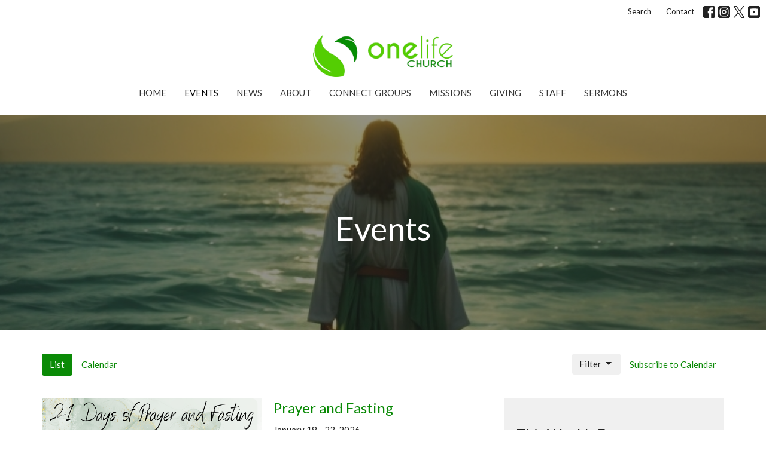

--- FILE ---
content_type: text/html; charset=utf-8
request_url: https://www.onelifechurch.ca/events
body_size: 41296
content:
<!DOCTYPE html>
<html lang="en">
  <head>
  <meta charset="UTF-8">
  <meta content="IE=edge,chrome=1" http-equiv="X-UA-Compatible"/>
  <meta content="width=device-width, initial-scale=1.0" name="viewport"/>
  <meta content="One Life Church" name="author"/>
  <title>
    Events | One Life Church
  </title>
  
  
    <meta name="robots" content="index,follow" />
  
  
  <link href="https://dq5pwpg1q8ru0.cloudfront.net/2020/10/29/13/25/03/1b684f7c-368b-4b36-912e-b009d07d90c7/imageedit_1_7324852085.png" rel="shortcut icon" type="image/x-icon" />
  <meta name="csrf-param" content="authenticity_token" />
<meta name="csrf-token" content="DfzUzbHmO37czvLhq495w94IRmHnKlxFNleN4nsvfTjSvERlkutEH11tyMi8lG9EZ49YlIB+EuSsHw1Ci9W1bA==" />

  <link rel="preconnect" href="https://fonts.gstatic.com/" crossorigin>
  <link rel="preload" href="/fonts/fontawesome/webfont.woff?v=3.2.1" as="font" type="font/woff" crossorigin>

  <link rel="stylesheet" media="all" href="/themes/stylesheet.css?timestamp=2026-01-19+14%3A53%3A07+-0700" />
  <link rel="stylesheet" media="print" href="https://dq5pwpg1q8ru0.cloudfront.net/assets/print-c1b49d74baf454d41a08041bb7881e34979fe0b297fba593578d70ec8cc515fd.css" />

	<link href="https://fonts.googleapis.com/css?family=Lato:400,400i,700,700i|Lato:400,400i,700,700i&amp;display=swap" rel="stylesheet" type="text/css" async="async" />
  

  <script src="https://dq5pwpg1q8ru0.cloudfront.net/assets/application-baedfe927b756976bd996cb2c71963c5d82c94e444650affbb4162574b24b761.js"></script>
  <script src="https://dq5pwpg1q8ru0.cloudfront.net/packs/js/application-48235911dc1b5b550236.js"></script>
  <script src="https://cdnjs.cloudflare.com/ajax/libs/handlebars.js/4.7.7/handlebars.min.js" defer="defer"></script>


  <!--[if lt IE 9]>
  <script src="https://dq5pwpg1q8ru0.cloudfront.net/javascripts/html5shiv.js"></script>
  <script src="https://dq5pwpg1q8ru0.cloudfront.net/javascripts/respond.min.js"></script>
  <![endif]-->


      <script>
        var _gaq = _gaq || [];
        _gaq.push(['_setAccount', 'UA-176517614-1']);
        _gaq.push(['_trackPageview']);

          // rollup tracker
          _gaq.push(['rollupTracker._setAccount','UA-18858190-52']);
          _gaq.push(['rollupTracker._trackPageview']);

        (function() {
          var ga = document.createElement('script'); ga.type = 'text/javascript'; ga.async = true;
          ga.src = ('https:' == document.location.protocol ? 'https://ssl' : 'http://www') + '.google-analytics.com/ga.js';
          var s = document.getElementsByTagName('script')[0]; s.parentNode.insertBefore(ga, s);
        })();
      </script>


  


</head>

  <body class="body_events_index body_events_index   events-index   relative d-flex flex-column">
      <div class="d-flex ">
        <div class="site-content-container">
    

  <div class="system">
  </div>

  <div id="top-menus-container">
    <div id="top-menus">
  <div id="alert-container">
  </div>


  <div class="js-menus   bg-none z-index-navbar">
      <nav class="header-layout-topbar relative px-1 bg-default bg-none %>">
    <div class="pos pos-cover bg-default js-main-menu-background-opacity" style="opacity: 1.0;"></div>
    <ul class="topbar-nav topbar-right ">


        <li class="mr-auto">
          
        </li>





        <li>
          <a class="btn btn-link-default btn-sm" href="/search">Search</a>
        </li>

          <li class="topbar-menu-item hidden-xs">
              <a class="btn btn-link-default btn-sm" href="/contact">Contact</a>
          </li>



          
  <li class="social-icon-list-item ">
    <a class="svg-link social-icon-link" target="_blank" href="https://www.facebook.com/OLCLethbridge/">
      <svg xmlns="http://www.w3.org/2000/svg" xmlns:xlink="http://www.w3.org/1999/xlink" x="0px" y="0px" width="24" height="24" viewBox="0 0 24 24" style="enable-background:new 0 0 24 24;" xml:space="preserve" class="social-icon-svg topbar-svg-sm"><title>Facebook Icon</title>
<path d="M24,0v24H0V0H24z M20,2.7h-3.3c-2.5,0-4.7,2.1-4.7,4.7v3.3H9.3v4H12V24h4v-9.3h4v-4h-4V8c0-0.8,0.5-1.3,1.3-1.3H20V2.7z"></path>
</svg>

</a>  </li>
  <li class="social-icon-list-item ">
    <a class="svg-link social-icon-link" target="_blank" href="https://www.instagram.com/olclethbridge/">
      <svg xmlns="http://www.w3.org/2000/svg" xmlns:xlink="http://www.w3.org/1999/xlink" x="0px" y="0px" width="24" height="24" viewBox="0 0 24 24" style="enable-background:new 0 0 24 24;" xml:space="preserve" class="social-icon-svg topbar-svg-sm"><title>Instagram Icon</title>
<circle cx="12" cy="12" r="2.7"></circle>
<path d="M15.9,4.9H8.1c-1.7,0-3.2,1.5-3.2,3.2V16c0,1.7,1.5,3.2,3.2,3.2H16c1.7,0,3.2-1.5,3.2-3.2V8.1C19.1,6.4,17.6,4.9,15.9,4.9z   M12,16.4c-2.4,0-4.4-2-4.4-4.4s2-4.4,4.4-4.4s4.4,2,4.4,4.4S14.4,16.4,12,16.4z M16.7,8.4c-0.7,0-1.1-0.5-1.1-1.1  c0-0.7,0.5-1.1,1.1-1.1c0.7,0,1.1,0.5,1.1,1.1C17.7,8,17.3,8.4,16.7,8.4z"></path>
<path d="M24,0H0v24h24V0z M20.9,15.7c0,2.8-2.3,5.2-5.2,5.2H8.3c-2.8,0-5.2-2.3-5.2-5.2V8.3c0-2.8,2.3-5.2,5.2-5.2h7.5  c2.8,0,5.2,2.3,5.2,5.2C20.9,8.3,20.9,15.7,20.9,15.7z"></path>
</svg>

</a>  </li>
  <li class="social-icon-list-item ">
    <a class="svg-link social-icon-link" target="_blank" href="https://twitter.com/OLCLethbridge">
      <svg xmlns="http://www.w3.org/2000/svg" width="24" height="24" viewBox="0 0 1200 1227" class="social-icon-svg topbar-svg-sm"><title>Twitter Icon</title>
<path d="M714.163 519.284L1160.89 0H1055.03L667.137 450.887L357.328 0H0L468.492 681.821L0 1226.37H105.866L515.491 750.218L842.672 1226.37H1200L714.137 519.284H714.163ZM569.165 687.828L521.697 619.934L144.011 79.6944H306.615L611.412 515.685L658.88 583.579L1055.08 1150.3H892.476L569.165 687.854V687.828Z"></path>
</svg>

</a>  </li>
  <li class="social-icon-list-item ">
    <a class="svg-link social-icon-link" target="_blank" href="https://www.youtube.com/channel/UCmbByKbaYAIBj9_vY49xgXQ/">
      <svg xmlns="http://www.w3.org/2000/svg" xmlns:xlink="http://www.w3.org/1999/xlink" x="0px" y="0px" width="24" height="24" viewBox="0 0 24 24" style="enable-background:new 0 0 24 24;" xml:space="preserve" class="social-icon-svg topbar-svg-sm"><title>Youtube Icon</title>
<polygon points="10.7,9.1 14.5,12 10.7,14.9 "></polygon>
<path d="M24,0H0v24h24.1L24,0z M18.8,18.4c-0.5,0.1-3.6,0.3-6.8,0.3s-6.3,0-6.8-0.3C3.9,18,3.5,15.1,3.5,12s0.4-6,1.7-6.4  C5.7,5.3,8.9,5.2,12,5.2s6.3,0.1,6.8,0.3c1.3,0.4,1.7,3.3,1.7,6.4C20.4,15.1,20.1,18,18.8,18.4z"></path>
</svg>

</a>  </li>


    </ul>
  </nav>

    <div id="main-menu-container">
      
<nav id="main_menu" class="relative d-flex flex-column align-items-sm-center bg-default bg-none p-2 p-md-3">
  <div class="bg-default pos pos-cover js-main-menu-background-opacity" style="opacity:1.0;"></div>
  <div class="relative d-flex flex-column align-items-sm-center w-100">
    

    <a class="main-menu-logo main-menu-barnwell-logo mb-sm-2 d-block flex-shrink-0" href="/">
      <img alt="One Life Church" class="logo-size-default" src="https://dq5pwpg1q8ru0.cloudfront.net/2021/11/10/13/39/07/2877bb7b-1b83-40da-9c0d-aef7e8cf771b/Logo%20format%20no%20background.png" />
</a>


      <button type="button" class="btn bg-none p-1 border-0 main-menu-hidden-md pos pos-r-0 pos-middle collapsed pr-0" data-toggle="collapse" data-target="#main_menu_collapse" aria-expanded="false">
    <span class="sr-only">Toggle navigation</span>
    <span class="svg-link">
      <svg xmlns="http://www.w3.org/2000/svg" height="24" viewBox="0 0 24 24" width="24">
    <path d="M0 0h24v24H0z" fill="none"></path>
    <path d="M3 18h18v-2H3v2zm0-5h18v-2H3v2zm0-7v2h18V6H3z"></path>
</svg>
 Menu
    </span>
  </button>

  </div>

  <div class="collapse main-menu-collapse-md text-center" id="main_menu_collapse">
    <ul class="main-menu-list main-menu-barnwell-list">
        
  <li class="menu-item ">
      <a class="menu-link " href="/">Home</a>
  </li>


        
  <li class="menu-item ">
      <a class="menu-link active" href="/events">Events</a>
  </li>


        
  <li class="menu-item ">
      <a class="menu-link " href="/news">News</a>
  </li>


        
  <li class="menu-item ">
      <a class="menu-link " href="/about">About</a>
  </li>


        
  <li class="menu-item ">
      <a class="menu-link " href="/connect-groups">Connect Groups</a>
  </li>


        
  <li class="menu-item ">
      <a class="menu-link " href="/missions">Missions</a>
  </li>


        
  <li class="menu-item ">
      <a class="menu-link " href="/pages/giving">Giving</a>
  </li>


        
  <li class="menu-item ">
      <a class="menu-link " href="/staff">Staff</a>
  </li>


        
  <li class="menu-item ">
      <a class="menu-link " href="/podcasts/media">Sermons</a>
  </li>


    </ul>
      <ul class="main-menu-list main-menu-subnav">
          <li class="menu-item-divider"></li>
    
  <li class="menu-item ">
      <a class="menu-link " href="/contact">Contact</a>
  </li>





      </ul>
  </div>
</nav>


    </div>
  </div>
</div>

  </div>

  <div id="header-container" class="relative">
    <div id="header" class="header relative bg-cover bg-none w-100
            
            d-flex
            py-3 py-md-5
             topbar-offset
            bg-primary"
     style="background-image:url(&#39;https://dq5pwpg1q8ru0.cloudfront.net/2024/04/02/00/58/58/52ea0044-4440-435b-87d5-f98e3f7db218/IMG_6070.jpeg&#39;); background-position: center; min-height: 50vh;">
  
  

<div id="page-header-overlay" class="bg-primary pos pos-cover" style="opacity:0.5;" data-header-opacity="0.5"></div>
    <div class="container relative d-flex flex-column mt-5">
      
      <div class="my-auto ">
        <div class="text-center">
          <div class="relative d-inline-block break-word">
            <h1 class="header-heading ">
                    Events

            </h1>
          </div>
        </div>
        
        <div class="text-center mt-3">
          

        </div>
      </div>

      
    </div>
  
  
  <!--<div class="pos pos-b-1 pos-l-1">
    <button class="js-play-video-button p-2 bg-none border-0 d-none" style="opacity: 0.5;">
    </button>
    <button class="js-pause-video-button p-2 bg-none border-0 d-none" style="opacity: 0.5;">
    </button>
    <div class="js-loading-video-button">
      <div class="d-flex p-2" style="opacity: 0.5;">
      </div>
    </div>
  </div>-->

</div>


  </div>

  <main role="main" class="content flex-grow-1  events_index clearfix m-0 p-0">
    



  

<div>
    <div id="top-blocks-wrapper">
      
    </div>

    <div id="page_content" class="relative my-5">
      <div class="container">
        
  <div class="event-nav mb-3">
  <ul class="nav nav-pills nav-small">
    <li class="active">
      <a href="/events">List</a>
    </li>
    <li class="">
      <a href="/events/calendar">Calendar</a>
    </li>

    <li class="pull-right">
      <a format="ics" href="webcal://www.onelifechurch.ca/events.ics">
        Subscribe to Calendar
</a>    </li>

    <li class="pull-right d-flex align-items-center mb-3">
      <div class="dropdown">
        <button class="btn btn-default btn-svg" type="button" id="event_filter" data-toggle="dropdown" aria-haspopup="true" aria-expanded="true">
          Filter
          <svg xmlns="http://www.w3.org/2000/svg" height="20" viewBox="0 0 20 20" width="20" class="inline-svg">
    <path d="M7 7l5 5 5-5z"></path>
    <path d="M0 0h20v20H0z" fill="none"></path>
</svg>

        </button>
        <ul class="dropdown-menu dropdown-menu-right" aria-labelledby="event_filter">
          <li class="dropdown-item">
                <a class="dropdown-link" href="/one-life-kids/one-life-kids/events">
                  One Life Kids
</a>                <a class="dropdown-link" href="/mens-connect/mens-connect/events">
                  Men&#39;s Connect
</a>                <a class="dropdown-link" href="/connect-home-groups/connect-home-groups/events">
                  Connect Home Groups
</a>                <a class="dropdown-link" href="/olc-prayer-connect/olc-prayer-connect/events">
                  OLC Prayer Connect
</a>                <a class="dropdown-link" href="/rooted-unstoppable/rooted-unstoppable/events">
                  Rooted &amp; Unstoppable
</a>                <a class="dropdown-link" href="/morning-out-for-moms/morning-out-for-moms/events">
                  Morning Out For Moms
</a>                <a class="dropdown-link" href="/men-of-war/men-of-war/events">
                  Men of War
</a>          </li>
          <li>
            <a href="/events">All Events</a>
          </li>
        </ul>
      </div>
    </li>
  </ul>
</div>


  <div class="admin-nav admin-nav-event">
  </div>

  <div id="events_anchor" class="row">
    <div class="col-sm-8">
        <div class="relative mb-3 border-bottom pb-3">
  <a class="row d-sm-flex" href="/events/prayer-and-fasting/2026-01-18">
    <div class="col-sm-6">
      <div class="relative">
      <img alt="Prayer and Fasting" loading="lazy" src="https://dq5pwpg1q8ru0.cloudfront.net/2025/12/17/19/39/36/1abe123b-ba29-48a4-9cc3-4fa09e563849/Prayer%20Fasting%20Jan%202025.png" />
      </div>
    </div>

    <div class="col-sm-6 d-flex flex-column">
      <h2 class="h3 mt-2 mt-sm-0 mb-2">Prayer and Fasting</h2>
      <div class="text-body">January 18 - 23, 2026</div>
        <div class="text-muted">
           6:00PM -  8:00PM        </div>

      <div class="mt-auto mb-2">
          <div class="text-body">
            One Life Church
          </div>
        <div class="text-muted">
            New Year 2026
        </div>
      </div>
    </div>
</a></div>
<div class="relative mb-3 border-bottom pb-3">
  <a class="row d-sm-flex" href="/events/men-of-war/2026-01-19">
    <div class="col-sm-6">
      <div class="relative">
      <img alt="Men of War" loading="lazy" src="https://dq5pwpg1q8ru0.cloudfront.net/2025/10/23/23/43/26/9f2cdfb4-3326-4b9f-a026-be276488c5a5/Men%20Of%20War.png" />
        <div class="d-inline-flex align-items-center btn btn-primary btn-sm ml-auto pos pos-b-1 pos-r-1">
          Multiple Dates
        </div>
      </div>
    </div>

    <div class="col-sm-6 d-flex flex-column">
      <h2 class="h3 mt-2 mt-sm-0 mb-2">Men of War</h2>
      <div class="text-body">Monday, January 19, 2026</div>
        <div class="text-muted">
           7:00PM -  9:00PM        </div>

      <div class="mt-auto mb-2">
          <div class="text-body">
            One Life Church
          </div>
        <div class="text-muted">
            Men Fighting Together to Experience Freedom
        </div>
      </div>
    </div>
</a></div>
<div class="relative mb-3 border-bottom pb-3">
  <a class="row d-sm-flex" href="/events/opening-the-kings-treasury/2026-01-19">
    <div class="col-sm-6">
      <div class="relative">
      <img alt="Opening The King&#39;s Treasury" loading="lazy" src="https://dq5pwpg1q8ru0.cloudfront.net/2025/12/17/19/39/36/392dd4a9-0653-4d00-bace-c08467c0acf1/Financial%20Training%20Jan%202026.png" />
        <div class="d-inline-flex align-items-center btn btn-primary btn-sm ml-auto pos pos-b-1 pos-r-1">
          Multiple Dates
        </div>
      </div>
    </div>

    <div class="col-sm-6 d-flex flex-column">
      <h2 class="h3 mt-2 mt-sm-0 mb-2">Opening The King&#39;s Treasury</h2>
      <div class="text-body">Monday, January 19, 2026</div>
        <div class="text-muted">
           7:00PM -  8:30PM        </div>

      <div class="mt-auto mb-2">
          <div class="text-body">
            One Life Church
          </div>
        <div class="text-muted">
            Financial Training Course For Believers
        </div>
      </div>
    </div>
</a></div>
<div class="relative mb-3 border-bottom pb-3">
  <a class="row d-sm-flex" href="/events/mens-connect-tuesdays/2026-01-20">
    <div class="col-sm-6">
      <div class="relative">
      <img alt="Men&#39;s Connect Tuesdays" loading="lazy" src="https://dq5pwpg1q8ru0.cloudfront.net/2024/08/29/16/44/59/147d70e7-1892-41b4-89f3-f97cf3e6f611/Summer%20Mens%20Connect%20(3).png" />
        <div class="d-inline-flex align-items-center btn btn-primary btn-sm ml-auto pos pos-b-1 pos-r-1">
          Multiple Dates
        </div>
      </div>
    </div>

    <div class="col-sm-6 d-flex flex-column">
      <h2 class="h3 mt-2 mt-sm-0 mb-2">Men&#39;s Connect Tuesdays</h2>
      <div class="text-body">Tuesday, January 20, 2026</div>
        <div class="text-muted">
           6:30AM -  7:30AM        </div>

      <div class="mt-auto mb-2">
          <div class="text-body">
            One Life Church
          </div>
        <div class="text-muted">
            Learn something new every week while having fun digging into God&#39;s word!
Led by Pastor Wayne Boersma. 
        </div>
      </div>
    </div>
</a></div>
<div class="relative mb-3 border-bottom pb-3">
  <a class="row d-sm-flex" href="/events/experiencing-god-in-prayer/2026-01-20">
    <div class="col-sm-6">
      <div class="relative">
      <img alt="Experiencing God in Prayer" loading="lazy" src="https://dq5pwpg1q8ru0.cloudfront.net/2025/12/22/23/10/51/ff63cdee-53d1-463c-a441-b0fea3a949a7/Copy%20of%20Experiencing%20God%20in%20Prayer.png" />
        <div class="d-inline-flex align-items-center btn btn-primary btn-sm ml-auto pos pos-b-1 pos-r-1">
          Multiple Dates
        </div>
      </div>
    </div>

    <div class="col-sm-6 d-flex flex-column">
      <h2 class="h3 mt-2 mt-sm-0 mb-2">Experiencing God in Prayer</h2>
      <div class="text-body">Tuesday, January 20, 2026</div>
        <div class="text-muted">
           7:00PM -  8:30PM        </div>

      <div class="mt-auto mb-2">
          <div class="text-body">
            One Life Church
          </div>
        <div class="text-muted">
            Join us for a powerful time of corporate prayer on Tuesdays at 7:00 pm!
        </div>
      </div>
    </div>
</a></div>
<div class="relative mb-3 border-bottom pb-3">
  <a class="row d-sm-flex" href="/events/morning-out-for-moms/2026-01-21">
    <div class="col-sm-6">
      <div class="relative">
      <img alt="Morning Out For Moms!" loading="lazy" src="https://dq5pwpg1q8ru0.cloudfront.net/2024/11/12/21/47/41/2b743064-4d12-44ff-88d2-00438516eee6/Moms%20Morning%20Out%20Slide%20(3).png" />
        <div class="d-inline-flex align-items-center btn btn-primary btn-sm ml-auto pos pos-b-1 pos-r-1">
          Multiple Dates
        </div>
      </div>
    </div>

    <div class="col-sm-6 d-flex flex-column">
      <h2 class="h3 mt-2 mt-sm-0 mb-2">Morning Out For Moms!</h2>
      <div class="text-body">Wednesday, January 21, 2026</div>
        <div class="text-muted">
          10:00AM - 12:00PM        </div>

      <div class="mt-auto mb-2">
          <div class="text-body">
            One Life Church
          </div>
        <div class="text-muted">
            Moms of babies, toddlers, and school-age children! Come out and meet Jesus together as we get into the...
        </div>
      </div>
    </div>
</a></div>
<div class="relative mb-3 border-bottom pb-3">
  <a class="row d-sm-flex" href="/events/rooted-unstoppable/2026-01-22">
    <div class="col-sm-6">
      <div class="relative">
      <img alt="ROOTED &amp; UNSTOPPABLE" loading="lazy" src="https://dq5pwpg1q8ru0.cloudfront.net/2025/09/23/20/40/37/27a2e819-e156-409c-9a55-79b77c5c2153/Copy%20of%20Rooted%20Youth%20Groups%20(1).png" />
        <div class="d-inline-flex align-items-center btn btn-primary btn-sm ml-auto pos pos-b-1 pos-r-1">
          Multiple Dates
        </div>
      </div>
    </div>

    <div class="col-sm-6 d-flex flex-column">
      <h2 class="h3 mt-2 mt-sm-0 mb-2">ROOTED &amp; UNSTOPPABLE</h2>
      <div class="text-body">Thursday, January 22, 2026</div>
        <div class="text-muted">
           7:00PM -  9:00PM        </div>

      <div class="mt-auto mb-2">
          <div class="text-body">
            One Life Church &amp; Third Day Church
          </div>
        <div class="text-muted">
            Welcome to ROOTED AND UNSTOPPABLE! This is our connect group for youth grades 6 - 12.  One Life Church...
        </div>
      </div>
    </div>
</a></div>
<div class="relative mb-3 border-bottom pb-3">
  <a class="row d-sm-flex" href="/events/mens-connect-thursdays/2026-01-22">
    <div class="col-sm-6">
      <div class="relative">
      <img alt="Men&#39;s Connect Thursdays" loading="lazy" src="https://dq5pwpg1q8ru0.cloudfront.net/2026/01/14/20/39/16/638b040a-0608-4453-aed5-56acfe1cecaf/Mens%20Connect.png" />
        <div class="d-inline-flex align-items-center btn btn-primary btn-sm ml-auto pos pos-b-1 pos-r-1">
          Multiple Dates
        </div>
      </div>
    </div>

    <div class="col-sm-6 d-flex flex-column">
      <h2 class="h3 mt-2 mt-sm-0 mb-2">Men&#39;s Connect Thursdays</h2>
      <div class="text-body">Thursday, January 22, 2026</div>
        <div class="text-muted">
           7:00PM -  8:30PM        </div>

      <div class="mt-auto mb-2">
          <div class="text-body">
            One Life Church
          </div>
        <div class="text-muted">
            Led by Mel Wiebe, this group is all about men diving deep into God&#39;s Word and encouraging each other in...
        </div>
      </div>
    </div>
</a></div>
<div class="relative mb-3 border-bottom pb-3">
  <a class="row d-sm-flex" href="/events/thrive-young-adults/2026-01-23">
    <div class="col-sm-6">
      <div class="relative">
      <img alt="Thrive Young Adults " loading="lazy" src="https://dq5pwpg1q8ru0.cloudfront.net/2025/09/13/07/05/34/8c9858c5-2a4b-476e-a325-83b69e9d204e/Copy%20of%20OLC%20Thrive%20-%20Ages%2018-30.png" />
        <div class="d-inline-flex align-items-center btn btn-primary btn-sm ml-auto pos pos-b-1 pos-r-1">
          Multiple Dates
        </div>
      </div>
    </div>

    <div class="col-sm-6 d-flex flex-column">
      <h2 class="h3 mt-2 mt-sm-0 mb-2">Thrive Young Adults </h2>
      <div class="text-body">Friday, January 23, 2026</div>
        <div class="text-muted">
           7:00PM -  9:00PM        </div>

      <div class="mt-auto mb-2">
          <div class="text-body">
            One Life Church and The Flamand&#39;s
          </div>
        <div class="text-muted">
            Leadership Development Training
        </div>
      </div>
    </div>
</a></div>
<div class="relative mb-3 border-bottom pb-3">
  <a class="row d-sm-flex" href="/events/mens-connect-saturdays/2026-01-24">
    <div class="col-sm-6">
      <div class="relative">
      <img alt="Men&#39;s Connect Saturdays" loading="lazy" src="https://dq5pwpg1q8ru0.cloudfront.net/2024/08/29/16/37/47/1900e15a-173c-4e68-b904-6113063dda85/Summer%20Mens%20Connect%20(4).png" />
        <div class="d-inline-flex align-items-center btn btn-primary btn-sm ml-auto pos pos-b-1 pos-r-1">
          Multiple Dates
        </div>
      </div>
    </div>

    <div class="col-sm-6 d-flex flex-column">
      <h2 class="h3 mt-2 mt-sm-0 mb-2">Men&#39;s Connect Saturdays</h2>
      <div class="text-body">Saturday, January 24, 2026</div>
        <div class="text-muted">
           9:00AM - 10:30AM        </div>

      <div class="mt-auto mb-2">
          <div class="text-body">
            One Life Church
          </div>
        <div class="text-muted">
            Men&#39;s Connect Saturday at 9:00 am led by Stuart Thomas.  Come for a time of digging into the Word and...
        </div>
      </div>
    </div>
</a></div>


      <div role="navigation" aria-label="Pagination" class="pagination"><ul class="pagination"><li class="prev previous_page disabled"><a href="#">←</a></li> <li class="active"><a href="/events?page=1#events_anchor">1</a></li> <li><a rel="next" href="/events?page=2#events_anchor">2</a></li> <li class="next next_page "><a rel="next" href="/events?page=2#events_anchor">→</a></li></ul></div>
    </div>

      <div class="col-sm-4" id="weekly">
          <div class="bg-tone p-3">
  <h2 class="h3 top">This Week&#39;s Events</h2>
  <hr>
    <div class="mb-3">
      <h3 class="h3 mb-1">Sunday, Jan 25</h3>
      <div class="item mb-2">
  <div class="d-flex align-items-center">
    <h2 class="h4 my-0"><a href="/events/worship-service--5/2026-01-25">Worship Service</a></h2>
      <div class="ml-auto">10:30AM</div>
  </div>
  <div class="desaturate-color">501 40th St. S.</div>
</div> <!-- /item -->

    </div>
</div>

      </div>
  </div>

      </div>
    </div>

  <div id="bottom-blocks-wrapper">
      
  </div>
</div>

  
  

  </main>

    <div class="bg-tone py-5 hidden-print">
  <div class="container">
    <div class="row d-md-flex align-items-center">
      <div class="col-md-6">
        <h2 class="mt-0 mb-2 mb-sm-1">Sign up for our Newsletter</h2>
        <div>Subscribe to receive email updates with the latest news.</div>
      </div>

      <form class="form col-md-6 mt-4 mt-md-0" action="/subscribers" accept-charset="UTF-8" method="post"><input name="utf8" type="hidden" value="&#x2713;" autocomplete="off" /><input type="hidden" name="authenticity_token" value="bvbrdFqlOHZsh25HNSZmqnp6RLma7hvEdHB4sPoETWmxtnvceahHF+0kVG4iPXAtw/1aTP26VWXuOPgQCv6FPQ==" autocomplete="off" />
        <div class="form-group mb-0">
          <label class="font-weight-normal mb-1" for="email">Enter Your Email</label>
          <div class="form-inline w-100">
            <input type="text" name="email" id="email" class="form-control mr-1 submit-subscription" style="min-width: 280px;" data-url="https://www.onelifechurch.ca/subscribers/render_recaptcha" />
            <button class="btn btn-primary btn-lg" type="action">
              Subscribe
            </button>
            <div id="subscriber-container"></div>
          </div>
        </div>
</form>    </div>
  </div>
</div>


  <div class="footer footer-columns bg-none bg-primary ">
  <div class="bg-footer py-3" style=" min-height: 30vh;">
    <div class="bg-primary pos pos-cover" style="opacity:1.0;"></div>
    <div class="relative container">
      <div class="row d-sm-flex align-items-center flex-wrap my-4">
        <div class="col-sm-12">
          <div class="row">
            
  <div class="col-sm-3">
    <ul class="list-unstyled mb-0 ">
        <li class="mb-3">
            <h2 class="footer-heading ">Location</h2>
          <div class="footer-text">
            501 40th St. S.
              <br/>
              Lethbridge, AB
              <br/>
              T1J 4M1 
              <br/>
              <a target="_blank" href="https://www.google.ca/maps?q=One%20Life%20Church,%20501%2040th%20St.%20S.,%20Lethbridge,%20T1J%204M1,%20AB">View on Google Maps</a>
          </div>
        </li>
    </ul>
  </div>

              <div class="col-sm-4">
                
  <div class="mb-3">
    <h2 class="footer-heading ">Contact</h2>

    <ul class="list-unstyled footer-text ">
        <li class="mt-1 d-sm-flex">
          <span class="footer-item-label mr-1"> Phone: </span><a href="tel:1-403-394-7707">403.394.7707</a>
        </li>

        <li class="mt-1 d-sm-flex">
          
          <span class="footer-item-label mr-1"><span class="translation_missing" title="translation missing: en.ui.email">Email</span>: </span><a encode="javascript" class="truncate" href="mailto:info@onelifechurch.ca">info@onelifechurch.ca</a>
        </li>
    </ul>
  </div>

              </div>
            

              
  <div class="col-sm-4">
    <h2 class="footer-heading ">Office Hours</h2>
    <div class="footer-text ">
      <p>Monday - Thursday 9 AM - 4 PM</p>
    </div>
  </div>

          </div>
        </div>
      </div>

        <hr>
      <div class="d-sm-flex row flex-wrap">
        <div class="col-sm-12">
          <div class="row d-sm-flex flex-wrap">
                <div class="col-sm-3 mb-5">
                  
  <div class=''>
    <h2 class="footer-heading">Menu</h2>
    <ul class='footer-menu list-unstyled'>
          <li class="menu-item ">
      <a class="menu-link" href="/">Home</a>
  </li>

          <li class="menu-item ">
      <a class="menu-link" href="/events">Events</a>
  </li>

          <li class="menu-item ">
      <a class="menu-link" href="/news">News</a>
  </li>

          <li class="menu-item ">
      <a class="menu-link" href="/about">About</a>
  </li>

          <li class="menu-item ">
      <a class="menu-link" href="/connect-groups">Connect Groups</a>
  </li>

          <li class="menu-item ">
      <a class="menu-link" href="/missions">Missions</a>
  </li>

          <li class="menu-item ">
      <a class="menu-link" href="/pages/giving">Giving</a>
  </li>

          <li class="menu-item ">
      <a class="menu-link" href="/staff">Staff</a>
  </li>

          <li class="menu-item ">
      <a class="menu-link" href="/podcasts/media">Sermons</a>
  </li>

    </ul>
  </div>

                  
  <div class=''>
    <h2 class="d-none"></h2>
    <ul class='footer-menu list-unstyled'>
    </ul>
  </div>

                </div>
              
  <div class='col-sm-3 mb-5'>
    <h2 class="footer-heading">About</h2>
    <ul class='footer-menu list-unstyled'>
          <li class="menu-item ">
      <a class="menu-link" href="/about">About Us</a>
  </li>

          <li class="menu-item ">
      <a class="menu-link" href="/staff">Our Staff</a>
  </li>

          <li class="menu-item ">
      <a class="menu-link" href="/about/im-new">I&#39;m New</a>
  </li>

          <li class="menu-item ">
      <a class="menu-link" href="/about/our-beliefs">Our Beliefs</a>
  </li>

          <li class="menu-item ">
      <a class="menu-link" href="/about/links">Links</a>
  </li>

          <li class="menu-item ">
      <a class="menu-link" href="/about/connect-with-god">Connect with God</a>
  </li>

    </ul>
  </div>

                  <div class="col-sm-3 mb-5 footer-menu list-mb-1 footer-menu">
      <h2 class="footer-heading">
        <a href="/connect-groups">Connect Groups</a>
      </h2>
      <ul class="list-unstyled">
            <li class="menu-item">
      <a class="menu-link" href="/connect-groups/seniors-connect">Seniors Connect</a>
    </li>
    <li class="menu-item">
      <a class="menu-link" href="/connect-groups/mens-connect">Men&#39;s Connect</a>
    </li>
    <li class="menu-item">
      <a class="menu-link" href="/connect-groups/connect-home-groups">Connect Home Groups</a>
    </li>
    <li class="menu-item">
      <a class="menu-link" href="/connect-groups/olc-prayer-connect">OLC Prayer Connect</a>
    </li>
    <li class="menu-item">
      <a class="menu-link" href="/connect-groups/rooted-unstoppable">Rooted &amp; Unstoppable</a>
    </li>
    <li class="menu-item">
      <a class="menu-link" href="/connect-groups/morning-out-for-moms">Morning Out For Moms</a>
    </li>
    <li class="menu-item">
      <a class="menu-link" href="/connect-groups/men-of-war">Men of War</a>
    </li>
    <li class="menu-item">
      <a class="menu-link" href="/connect-groups/thrive-young-adults">Thrive Young Adults</a>
    </li>

      </ul>
    </div>

          </div>
        </div>
      </div>
      <div class="row d-sm-flex align-items-center text-center">
          

  <div class="col-mb-6 mb-5 mt-5 mt-sm-0 my-auto">
    <h2 class="footer-heading ">&nbsp;</h2>
    <ul class="list-unstyled d-flex flex-wrap ">
      
  <li class="social-icon-list-item list-mr-2 mb-2 rounded-sm overflow-hidden d-flex">
    <a class="svg-link social-icon-link" target="_blank" href="https://www.facebook.com/OLCLethbridge/">
      <svg xmlns="http://www.w3.org/2000/svg" xmlns:xlink="http://www.w3.org/1999/xlink" x="0px" y="0px" width="24" height="24" viewBox="0 0 24 24" style="enable-background:new 0 0 24 24;" xml:space="preserve" class="social-icon-svg footer-social-icon"><title>Facebook Icon</title>
<path d="M24,0v24H0V0H24z M20,2.7h-3.3c-2.5,0-4.7,2.1-4.7,4.7v3.3H9.3v4H12V24h4v-9.3h4v-4h-4V8c0-0.8,0.5-1.3,1.3-1.3H20V2.7z"></path>
</svg>

</a>  </li>
  <li class="social-icon-list-item list-mr-2 mb-2 rounded-sm overflow-hidden d-flex">
    <a class="svg-link social-icon-link" target="_blank" href="https://www.instagram.com/olclethbridge/">
      <svg xmlns="http://www.w3.org/2000/svg" xmlns:xlink="http://www.w3.org/1999/xlink" x="0px" y="0px" width="24" height="24" viewBox="0 0 24 24" style="enable-background:new 0 0 24 24;" xml:space="preserve" class="social-icon-svg footer-social-icon"><title>Instagram Icon</title>
<circle cx="12" cy="12" r="2.7"></circle>
<path d="M15.9,4.9H8.1c-1.7,0-3.2,1.5-3.2,3.2V16c0,1.7,1.5,3.2,3.2,3.2H16c1.7,0,3.2-1.5,3.2-3.2V8.1C19.1,6.4,17.6,4.9,15.9,4.9z   M12,16.4c-2.4,0-4.4-2-4.4-4.4s2-4.4,4.4-4.4s4.4,2,4.4,4.4S14.4,16.4,12,16.4z M16.7,8.4c-0.7,0-1.1-0.5-1.1-1.1  c0-0.7,0.5-1.1,1.1-1.1c0.7,0,1.1,0.5,1.1,1.1C17.7,8,17.3,8.4,16.7,8.4z"></path>
<path d="M24,0H0v24h24V0z M20.9,15.7c0,2.8-2.3,5.2-5.2,5.2H8.3c-2.8,0-5.2-2.3-5.2-5.2V8.3c0-2.8,2.3-5.2,5.2-5.2h7.5  c2.8,0,5.2,2.3,5.2,5.2C20.9,8.3,20.9,15.7,20.9,15.7z"></path>
</svg>

</a>  </li>
  <li class="social-icon-list-item list-mr-2 mb-2 rounded-sm overflow-hidden d-flex">
    <a class="svg-link social-icon-link" target="_blank" href="https://twitter.com/OLCLethbridge">
      <svg xmlns="http://www.w3.org/2000/svg" width="24" height="24" viewBox="0 0 1200 1227" class="social-icon-svg footer-social-icon"><title>Twitter Icon</title>
<path d="M714.163 519.284L1160.89 0H1055.03L667.137 450.887L357.328 0H0L468.492 681.821L0 1226.37H105.866L515.491 750.218L842.672 1226.37H1200L714.137 519.284H714.163ZM569.165 687.828L521.697 619.934L144.011 79.6944H306.615L611.412 515.685L658.88 583.579L1055.08 1150.3H892.476L569.165 687.854V687.828Z"></path>
</svg>

</a>  </li>
  <li class="social-icon-list-item list-mr-2 mb-2 rounded-sm overflow-hidden d-flex">
    <a class="svg-link social-icon-link" target="_blank" href="https://www.youtube.com/channel/UCmbByKbaYAIBj9_vY49xgXQ/">
      <svg xmlns="http://www.w3.org/2000/svg" xmlns:xlink="http://www.w3.org/1999/xlink" x="0px" y="0px" width="24" height="24" viewBox="0 0 24 24" style="enable-background:new 0 0 24 24;" xml:space="preserve" class="social-icon-svg footer-social-icon"><title>Youtube Icon</title>
<polygon points="10.7,9.1 14.5,12 10.7,14.9 "></polygon>
<path d="M24,0H0v24h24.1L24,0z M18.8,18.4c-0.5,0.1-3.6,0.3-6.8,0.3s-6.3,0-6.8-0.3C3.9,18,3.5,15.1,3.5,12s0.4-6,1.7-6.4  C5.7,5.3,8.9,5.2,12,5.2s6.3,0.1,6.8,0.3c1.3,0.4,1.7,3.3,1.7,6.4C20.4,15.1,20.1,18,18.8,18.4z"></path>
</svg>

</a>  </li>

    </ul>
  </div>

          
      </div>
      <div class="d-sm-flex align-items-center">
        <div class="small text-center text-sm-left mb-3 mb-sm-0">
&copy; 2026 One Life Church. All Rights Reserved.
| 
  <a class="" href="/login">Login</a>

</div>

  <a class="footer-saywarding d-flex align-items-center ml-auto justify-content-center" href="https://get.tithe.ly/?=ascend" target="_blank">
    powered by<svg xmlns="http://www.w3.org/2000/svg" width="80" height="81" viewBox="0 0 294 81" fill="none" class="ml-1">
<g clip-path="url(#clip0)">
<path d="M38.3656 40.6225C45.0944 37.8784 50.0899 31.9318 50.7101 24.956L50.7781 23.4143C50.7781 13.9488 45.9785 5.58065 38.5021 0C31.0257 5.58065 25.9532 13.9988 25.9532 23.4643L26.0212 25.0059C26.6414 31.9817 31.6368 37.8784 38.3656 40.6225Z" fill="white"></path>
<path d="M35.2308 51.6244C34.8587 50.1633 34.2655 48.8742 33.621 47.5402C32.1415 44.5 29.9902 41.85 27.3579 39.7899C23.4914 36.6973 18.4669 34.9805 13.5286 34.9805H0C0.0245386 36.6893 0 38.3986 0 40.1076C0.142852 43.1069 0.881191 46.0521 2.18755 48.7563C3.66709 51.7965 5.81833 54.4464 8.45064 56.5156C12.2576 59.5606 17.1295 61.4979 22.0243 61.4979H35.5127C35.5127 57.8118 35.6847 53.4062 35.2308 51.6244Z" fill="white"></path>
<path d="M42.5478 47.5402C41.9028 48.8742 41.309 50.1633 40.9365 51.6244C40.5802 53.0221 40.6093 56.0341 40.6384 59.047C40.6464 59.8751 40.6544 60.7032 40.6544 61.4979H40.6225V66.1851L40.0583 80.1165H42.5972C42.6269 79.6703 42.6567 79.2172 42.6868 78.759C42.9419 74.8726 43.2209 70.6234 43.7256 67.1399C44.2898 63.2458 48.5577 61.5647 51.6244 61.4979H54.1549C59.0542 61.4979 63.9305 59.5606 67.7409 56.5156C70.3755 54.4464 72.5287 51.7965 74.0096 48.7563C75.3171 46.0521 76.0561 43.1069 76.1991 40.1076C76.1991 39.5379 76.1964 38.9682 76.1937 38.3985C76.1882 37.2591 76.1827 36.1197 76.1991 34.9805H62.6583C57.7156 34.9805 52.6866 36.6973 48.8165 39.7899C46.1819 41.85 44.0287 44.5 42.5478 47.5402Z" fill="white"></path>
<path d="M204.136 62.5399C201.501 62.5399 199.085 62.5399 196.596 62.5399C196.596 58.7859 196.596 55.1055 196.596 51.4987C196.596 49.3641 196.596 47.2294 196.596 45.0948C196.523 41.8561 195.059 39.9423 192.351 39.2798C189.569 38.6173 186.494 39.7951 185.469 42.4449C184.518 44.9476 184.005 47.7447 183.859 50.3946C183.566 54.3694 183.786 58.3442 183.786 62.4662C181.297 62.4662 178.954 62.4662 176.465 62.4662C176.465 48.628 176.465 34.8633 176.465 20.9515C178.881 20.9515 181.224 20.9515 183.786 20.9515C183.786 26.1776 183.786 31.3302 183.786 37.0716C187.373 32.5079 191.765 31.6246 196.67 32.8759C200.842 33.9064 203.697 36.9244 203.99 41.1936C204.356 46.935 204.21 52.6764 204.283 58.4178C204.136 59.7428 204.136 61.0677 204.136 62.5399ZM225.585 32.6551C216.508 31.0357 209.187 36.0411 207.87 44.7268C206.479 54.0014 211.676 61.8774 220.095 62.9079C230.051 64.1592 235.687 58.8595 236.273 53.9277C235.175 53.6333 234.077 53.3389 232.979 53.0445C231.807 52.75 230.636 52.4556 229.538 52.2348C228.001 56.4304 223.975 57.0929 220.827 56.4304C218.411 55.9888 215.41 53.4861 215.41 49.7321C222.511 49.7321 229.684 49.7321 236.858 49.7321C238.396 41.488 233.418 34.0536 225.585 32.6551ZM222.584 38.1757C226.171 38.3229 228.66 40.6047 228.879 44.0643C224.487 44.0643 220.095 44.0643 215.556 44.0643C216.142 40.3839 218.997 38.0285 222.584 38.1757ZM119.586 62.5399C122.294 62.5399 124.857 62.5399 127.565 62.5399C127.565 51.1307 127.565 39.8687 127.565 28.3858C131.738 28.3858 135.764 28.3858 139.79 28.3858C139.79 25.9568 139.79 23.7486 139.79 21.4667C128.883 21.4667 118.049 21.4667 107.288 21.4667C107.288 23.8222 107.288 26.104 107.288 28.4595C111.387 28.4595 115.34 28.4595 119.586 28.4595C119.586 40.0159 119.586 51.2779 119.586 62.5399ZM263.944 35.1578C267.238 43.3282 270.459 51.4987 273.753 59.5955C274.266 60.8469 274.339 61.951 273.753 63.2759C272.436 66.5147 271.191 69.827 269.873 73.3602C272.07 73.3602 273.9 73.2866 275.803 73.3602C277.194 73.4338 277.779 72.9185 278.292 71.6672C282.977 59.4483 287.662 47.1558 292.42 34.9369C292.64 34.3481 292.859 33.6856 293.079 32.8759C290.956 32.8759 289.053 32.9495 287.15 32.8759C285.905 32.8023 285.246 33.1704 284.807 34.4953C282.977 39.427 281.074 44.2851 279.17 49.2168C278.877 49.9529 278.585 50.6154 278.219 51.6459C275.949 45.6101 273.9 39.9423 271.704 34.3481C271.484 33.8328 270.971 33.0231 270.532 33.0231C268.117 32.8759 265.701 32.9495 263.065 32.9495C263.431 33.8328 263.724 34.4953 263.944 35.1578ZM170.755 56.2832C167.608 57.0929 165.631 55.6943 165.338 52.4556C165.192 50.3946 165.265 48.3336 165.265 46.1989C165.265 43.9171 165.265 41.5616 165.265 39.1326C167.9 39.1326 170.243 39.1326 172.585 39.1326C172.585 36.998 172.585 35.0105 172.585 32.8023C170.097 32.8023 167.754 32.8023 165.265 32.8023C165.265 29.858 165.265 27.0609 165.265 24.2638C162.63 24.2638 160.287 24.2638 157.725 24.2638C157.725 27.1345 157.725 29.858 157.725 32.8759C155.968 32.8759 154.431 32.8759 152.82 32.8759C152.82 35.0842 152.82 36.998 152.82 39.2062C154.504 39.2062 156.115 39.2062 157.798 39.2062C157.798 40.1631 157.798 40.8992 157.798 41.6352C157.798 45.7573 157.725 49.8057 157.871 53.9277C158.018 57.9026 159.848 60.9205 163.728 62.3926C166.436 63.3495 169.218 63.3495 172 62.6135C172.439 62.5399 173.025 61.951 173.025 61.6566C172.951 59.7428 172.732 57.829 172.512 55.6943C171.707 55.9152 171.268 56.136 170.755 56.2832ZM253.695 62.5399C256.184 62.5399 258.527 62.5399 260.943 62.5399C260.943 48.628 260.943 34.7897 260.943 20.8779C258.454 20.8779 256.184 20.8779 253.695 20.8779C253.695 34.9369 253.695 48.7016 253.695 62.5399ZM142.865 62.5399C145.354 62.5399 147.696 62.5399 150.039 62.5399C150.039 52.6028 150.039 42.813 150.039 32.9495C147.623 32.9495 145.28 32.9495 142.865 32.9495C142.865 42.9602 142.865 52.75 142.865 62.5399ZM141.767 23.9694C141.84 26.6193 143.816 28.5331 146.452 28.5331C149.16 28.5331 151.137 26.6193 151.137 23.9694C151.21 21.2459 149.16 19.3321 146.378 19.3321C143.67 19.3321 141.693 21.3195 141.767 23.9694ZM248.425 58.4914C248.425 55.8415 246.448 53.9277 243.74 53.9277C241.031 53.9277 239.201 55.8415 239.201 58.565C239.201 61.2885 241.031 63.0551 243.813 63.0551C246.521 63.0551 248.425 61.2149 248.425 58.4914Z" fill="white"></path>
</g>
<defs>
<clipPath id="clip0">
<rect width="293.079" height="80.1165" fill="white"></rect>
</clipPath>
</defs>
</svg>

    <div class="sr-only">
      Website Developed by Ascend for Churches
    </div>
  </a>

      </div>
    </div>
  </div>
</div>




  
  <![CDATA[[base64]--e6bd5928322e2ad72af9441b39a912bb2b62df96]]>

  <div id="pyv-pop-up-container">
    
  </div>
</div>

      </div>
    <!-- Modal -->
    <div class="modal fade my-5 system" id="form-modal" tabindex="-1" role="dialog" aria-labelledby="form-modal" data-backdrop="static">
      <div class="modal-dialog modal-lg" role="document">
        <div class="modal-content px-3 py-3">
        </div>
      </div>
    </div>
    <div id="vue-form-modal" class="system"></div>
    

  </body>
</html>
